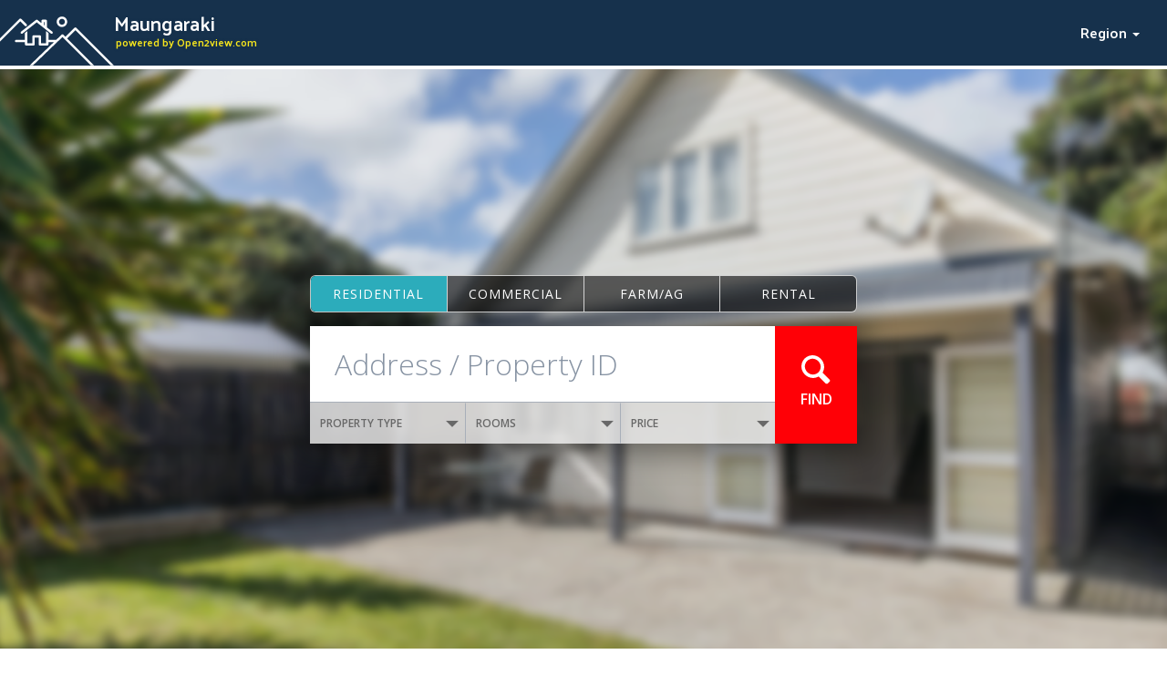

--- FILE ---
content_type: text/html; charset=utf-8
request_url: https://maungarakirealestate.co.nz/
body_size: 11617
content:
<!DOCTYPE html>
<html lang='en'>
  <head>
    <title>Maungaraki</title>

    <meta name="csrf-param" content="authenticity_token" />
<meta name="csrf-token" content="enBGHScel5i6uUgXNJnil9vxzy8EvPqZpzL2GVWGLQ6Xl0oOum_Mor0NO190myVD1vo47sR8b1mDGsz5L_u-GA" />

    <meta name="viewport" content="width=device-width, initial-scale=1">
    <meta name="msapplication-tap-highlight" content="no" />

    <meta name="robots" content="all" />

    <meta name="description" content="Maungaraki - Online property and Real Estate listings" />
    <meta name="keywords" content="Auckland, Papakura &amp; Franklin Districts, Maungaraki, realenz, new zealand, real estate new zealand, real estate, property, properties, housing, beach, bach, harcourts, houses, home, homes for sale, houses for sale, realtor, farms, commercial, rural, residential, businesses, rent, rental, to let, to buy, offices, auction, lifestyle block, for sale, agents, industrial listings, waterfront, premium real estate" />

    <link rel="stylesheet" media="all" href="/assets/public-b7cba62ac895289f71674e345b03873007d8b4ba42171347536c3b0784c595bd.css" data-turbolinks-track="reload" />


    <script
      src="https://code.jquery.com/jquery-3.3.1.min.js"
      integrity="sha256-FgpCb/KJQlLNfOu91ta32o/NMZxltwRo8QtmkMRdAu8="
      crossorigin="anonymous">
    </script>

    <script src="https://code.jquery.com/ui/1.12.1/jquery-ui.min.js"></script>

    <script src="https://cdnjs.cloudflare.com/ajax/libs/bootstrap-select/1.12.4/js/bootstrap-select.min.js"></script>

    <script src="/assets/public-ca291876ed19330a010e6e485a578ea9f47afc8328bb34178a90d56c90a1de35.js" data-turbolinks-track="reload" defer="defer"></script>

    
  </head>

  <body class="websites show">

    <section class='header'>

  <div class='header-strip'>
  <div class="header-top container-fluid">

    <div class='row'>
      <a href='/' class='wrapper'>
        <h1 class='title title-main' title='Maungaraki'>Maungaraki</h1>
        <span class='title title-sub'>powered by Open2view.com</span>
      </a>

      <div class='nav'>

        <!-- <li class='btn-menu'>-</li> -->
        <!--- <li class='button'>In this area</li>-->
        <div class='button'>

          <div class='title'>Region <span class='caret'></span></div>

          <div class='burger icon'></div>

          <div class='menu-list'>
  <ul>
    <li class='burger icon'></li>
    <li>
      <a title="Propertyforsaletepuna" href="//propertyforsaletepuna.co.nz">Propertyforsaletepuna</a>
    </li>
    <li>
      <a title="Whakamaramapropertiesforsale" href="//whakamaramapropertiesforsale.co.nz">Whakamaramapropertiesforsale</a>
    </li>
    <li>
      <a title="Propertiestorentbayofplenty" href="//propertiestorentbayofplenty.co.nz">Propertiestorentbayofplenty</a>
    </li>
    <li>
      <a title="Te Awamutu Real Estate for Sale" href="//teawamuturealestateforsale.co.nz">Te Awamutu Real Estate for Sale</a>
    </li>
    <li>
      <a title="Taurangahousesforsale" href="//taurangahousesforsale.co.nz">Taurangahousesforsale</a>
    </li>
    <li>
      <a title="Mountmaunganuipropertyforsale" href="//mountmaunganuipropertyforsale.co.nz">Mountmaunganuipropertyforsale</a>
    </li>
    <li>
      <a title="Papamoaeast" href="//papamoaeast.co.nz">Papamoaeast</a>
    </li>
    <li>
      <a title="Ferndale" href="//ferndalerealestate.co.nz">Ferndale</a>
    </li>
    <li>
      <a title="Hurdon" href="//hurdonrealestate.co.nz">Hurdon</a>
    </li>
    <li>
      <a title="Westown" href="//westownrealestate.co.nz">Westown</a>
    </li>
    <li>
      <a title="Spotswood" href="//spotswoodrealestate.co.nz">Spotswood</a>
    </li>
    <li>
      <a title="Lynmouth" href="//lynmouthrealestate.co.nz">Lynmouth</a>
    </li>
    <li>
      <a title="Moturoa" href="//moturoarealestate.co.nz">Moturoa</a>
    </li>
    <li>
      <a title="Opunake" href="//opunakerealestate.co.nz">Opunake</a>
    </li>
    <li>
      <a title="Hawera" href="//hawerarealestate.co.nz">Hawera</a>
    </li>
    <li>
      <a title="Stratford" href="//stratfordrealestate.co.nz">Stratford</a>
    </li>
    <li>
      <a title="Ohakune" href="//ohakunerealestate.co.nz">Ohakune</a>
    </li>
    <li>
      <a title="Whanganui" href="//whanganuirealestate.co.nz">Whanganui</a>
    </li>
    <li>
      <a title="Prestons Real Estate" href="//prestonsrealestate.co.nz">Prestons Real Estate</a>
    </li>
    <li>
      <a title="Aranui Real Estate" href="//aranuirealestate.co.nz">Aranui Real Estate</a>
    </li>
    <li>
      <a title="Linwood Real Estate" href="//linwoodrealestate.co.nz">Linwood Real Estate</a>
    </li>
    <li>
      <a title="Marshlands Real Estate" href="//marshlandsrealestate.co.nz">Marshlands Real Estate</a>
    </li>
    <li>
      <a title="Northcote Real Estate" href="//northcoterealestate.co.nz">Northcote Real Estate</a>
    </li>
    <li>
      <a title="Lincoln Real Estate" href="//lincolnrealestate.co.nz">Lincoln Real Estate</a>
    </li>
    <li>
      <a title="Templeton Real Estate" href="//templetonrealestate.co.nz">Templeton Real Estate</a>
    </li>
    <li>
      <a title="West Melton Real Estate" href="//westmeltonrealestate.co.nz">West Melton Real Estate</a>
    </li>
    <li>
      <a title="Prebbleton Real Estate" href="//prebbletonrealestate.co.nz">Prebbleton Real Estate</a>
    </li>
    <li>
      <a title="Tai Tapu Real Estate" href="//taitapurealestate.co.nz">Tai Tapu Real Estate</a>
    </li>
    <li>
      <a title="Aidanfield Real Estate" href="//aidanfieldrealestate.co.nz">Aidanfield Real Estate</a>
    </li>
    <li>
      <a title="Parklands Real Estate" href="//parklandsrealestate.co.nz">Parklands Real Estate</a>
    </li>
    <li>
      <a title="New Brighton Real Estate" href="//newbrightonrealestate.co.nz">New Brighton Real Estate</a>
    </li>
    <li>
      <a title="Lyttelton Real Estate" href="//lytteltonproperty.co.nz">Lyttelton Real Estate</a>
    </li>
    <li>
      <a title="Ferrymead Real Estate" href="//ferrymeadrealestate.co.nz">Ferrymead Real Estate</a>
    </li>
    <li>
      <a title="Burnside Real Estate" href="//burnsiderealestate.co.nz">Burnside Real Estate</a>
    </li>
    <li>
      <a title="Oxford Real Estate" href="//oxfordrealestate.co.nz">Oxford Real Estate</a>
    </li>
    <li>
      <a title="Woodend Real Estate" href="//woodendrealestate.co.nz">Woodend Real Estate</a>
    </li>
    <li>
      <a title="Kaiapoi Real Estate" href="//kaiapoipropertyforsale.co.nz">Kaiapoi Real Estate</a>
    </li>
    <li>
      <a title="Shirley Real Estate" href="//shirleyrealestate.co.nz">Shirley Real Estate</a>
    </li>
    <li>
      <a title="Saint Martins Real Estate" href="//saintmartinsrealestate.co.nz">Saint Martins Real Estate</a>
    </li>
    <li>
      <a title="Saint Albans Real Estate" href="//saintalbansrealestate.co.nz">Saint Albans Real Estate</a>
    </li>
    <li>
      <a title="Redwood Real Estate" href="//redwoodpropertyforsale.co.nz">Redwood Real Estate</a>
    </li>
    <li>
      <a title="Burwood Real Estate" href="//burwoodrealestate.co.nz">Burwood Real Estate</a>
    </li>
    <li>
      <a title="Beckenham Real Estate" href="//beckenhamrealestate.co.nz">Beckenham Real Estate</a>
    </li>
    <li>
      <a title="Hornby Real Estate" href="//hornbyrealestate.co.nz">Hornby Real Estate</a>
    </li>
    <li>
      <a title="Wigram Real Estate" href="//wigrampropertyforsale.co.nz">Wigram Real Estate</a>
    </li>
    <li>
      <a title="Sydenham Real Estate" href="//sydenhamrealestate.co.nz">Sydenham Real Estate</a>
    </li>
    <li>
      <a title="Spreydon Real Estate" href="//spreydonrealestate.co.nz">Spreydon Real Estate</a>
    </li>
    <li>
      <a title="Halswell Real Estate" href="//halswellrealestate.co.nz">Halswell Real Estate</a>
    </li>
    <li>
      <a title="Wharewakarealestate" href="//wharewakarealestate.co.nz">Wharewakarealestate</a>
    </li>
    <li>
      <a title="2milebayrealestate" href="//2milebayrealestate.co.nz">2milebayrealestate</a>
    </li>
    <li>
      <a title="Nukuhaurealestate" href="//nukuhaurealestate.co.nz">Nukuhaurealestate</a>
    </li>
    <li>
      <a title="Rangatiraparkrealestate" href="//rangatiraparkrealestate.co.nz">Rangatiraparkrealestate</a>
    </li>
    <li>
      <a title="Waipahihirealestate" href="//waipahihirealestate.co.nz">Waipahihirealestate</a>
    </li>
    <li>
      <a title="One tree point" href="//onetreepointrealestate.co.nz">One tree point</a>
    </li>
    <li>
      <a title="Tikipunga" href="//tikipungarealestate.co.nz">Tikipunga</a>
    </li>
    <li>
      <a title="Hikurangi" href="//hikurangirealestate.co.nz">Hikurangi</a>
    </li>
    <li>
      <a title="Maungatapere" href="//maungatapererealestate.co.nz">Maungatapere</a>
    </li>
    <li>
      <a title="Tutukaka" href="//tutukakarealestate.co.nz">Tutukaka</a>
    </li>
    <li>
      <a title="Ngunguru" href="//ngungururealestate.co.nz">Ngunguru</a>
    </li>
    <li>
      <a title="Dargaville" href="//dargavillerealestate.co.nz">Dargaville</a>
    </li>
    <li>
      <a title="Kensington" href="//kensingtonrealestate.co.nz">Kensington</a>
    </li>
    <li>
      <a title="Onerahi" href="//onerahirealestate.co.nz">Onerahi</a>
    </li>
    <li>
      <a title="Maunu" href="//maunurealestate.co.nz">Maunu</a>
    </li>
    <li>
      <a title="Central Otago Holiday &amp; Vacation Rentals" href="//centralotagoholidayrentals.co.nz">Central Otago Holiday &amp; Vacation Rentals</a>
    </li>
    <li>
      <a title="Wanaka Holiday &amp; Vacation Rentals" href="//wanakaholidayrentals.co.nz">Wanaka Holiday &amp; Vacation Rentals</a>
    </li>
    <li>
      <a title="Queenstown Holiday &amp; Vacation Rentals" href="//queenstownholidayrentals.co.nz">Queenstown Holiday &amp; Vacation Rentals</a>
    </li>
    <li>
      <a title="Central Otago Luxury Real Estate" href="//centralotagoluxuryrealestate.co.nz">Central Otago Luxury Real Estate</a>
    </li>
    <li>
      <a title="Wanaka Luxury Real Estate" href="//wanakaluxuryrealestate.co.nz">Wanaka Luxury Real Estate</a>
    </li>
    <li>
      <a title="Queenstown Luxury Real Estate" href="//queenstownluxuryrealestate.co.nz">Queenstown Luxury Real Estate</a>
    </li>
    <li>
      <a title="Jacks Point Village Real Estate" href="//jackspointvillagerealestate.co.nz">Jacks Point Village Real Estate</a>
    </li>
    <li>
      <a title="Jacks Point Real Estate For Sale" href="//jackspointrealestateforsale.co.nz">Jacks Point Real Estate For Sale</a>
    </li>
    <li>
      <a title="Cromwell Real Estate" href="//cromwellrealestateforsale.co.nz">Cromwell Real Estate</a>
    </li>
    <li>
      <a title="Arthurs Point Real Estate" href="//arthurspointrealestate.co.nz">Arthurs Point Real Estate</a>
    </li>
    <li>
      <a title="Alexandra Real Estate" href="//alexandrarealestate.co.nz">Alexandra Real Estate</a>
    </li>
    <li>
      <a title="Shotover Country Real Estate" href="//shotovercountryrealestate.co.nz">Shotover Country Real Estate</a>
    </li>
    <li>
      <a title="Lake Hayes Estate Real Estate" href="//lakehayesestaterealestate.co.nz">Lake Hayes Estate Real Estate</a>
    </li>
    <li>
      <a title="Kelvin Heights/Kawarau Falls Real Estate" href="//kelvinheightsrealestate.co.nz">Kelvin Heights/Kawarau Falls Real Estate</a>
    </li>
    <li>
      <a title="Fernhill &amp; Sunshine Bay Real Estate" href="//fernhillrealestate.co.nz">Fernhill &amp; Sunshine Bay Real Estate</a>
    </li>
    <li>
      <a title="Dalefield Real Estate" href="//dalefieldrealestate.co.nz">Dalefield Real Estate</a>
    </li>
    <li>
      <a title="Closeburn Real Estate" href="//closeburnrealestate.co.nz">Closeburn Real Estate</a>
    </li>
    <li>
      <a title="Gibbston Valley Real Estate" href="//gibbstonvalleyrealestate.co.nz">Gibbston Valley Real Estate</a>
    </li>
    <li>
      <a title="Arrowtown Real Estate" href="//arrowtownrealestate.co.nz">Arrowtown Real Estate</a>
    </li>
    <li>
      <a title="Central Otago Real Estate" href="//centralotagorealestate.co.nz">Central Otago Real Estate</a>
    </li>
    <li>
      <a title="Albert Town Real Estate" href="//alberttownrealestate.co.nz">Albert Town Real Estate</a>
    </li>
    <li>
      <a title="Northlake Wanaka Real Estate" href="//northlakerealestate.co.nz">Northlake Wanaka Real Estate</a>
    </li>
    <li>
      <a title="Queenstown Lakes Real Estate" href="//queenstownlakesrealestate.co.nz">Queenstown Lakes Real Estate</a>
    </li>
    <li>
      <a title="South Canterbury Real Estate" href="//southcanterburyrealestate.co.nz">South Canterbury Real Estate</a>
    </li>
    <li>
      <a title="Rolleston Real Estate" href="//rollestonrealestate.co.nz">Rolleston Real Estate</a>
    </li>
    <li>
      <a title="Mount Pleasant Real Estate" href="//mountpleasantrealestate.co.nz">Mount Pleasant Real Estate</a>
    </li>
    <li>
      <a title="Redcliffs Real Estate" href="//redcliffsrealestate.co.nz">Redcliffs Real Estate</a>
    </li>
    <li>
      <a title="Sumner Real Estate" href="//sumnerrealestate.co.nz">Sumner Real Estate</a>
    </li>
    <li>
      <a title="Bishopdale Real Estate" href="//bishopdalerealestate.co.nz">Bishopdale Real Estate</a>
    </li>
    <li>
      <a title="Property for sale in and near Ilam, Christchurch" href="//ilamrealestate.co.nz">Property for sale in and near Ilam, Christchurch</a>
    </li>
    <li>
      <a title="Edgeware Real Estate" href="//edgewarerealestate.co.nz">Edgeware Real Estate</a>
    </li>
    <li>
      <a title="Fendalton Real Estate" href="//fendaltonrealestate.co.nz">Fendalton Real Estate</a>
    </li>
    <li>
      <a title="Riccarton Real Estate" href="//riccartonrealestate.co.nz">Riccarton Real Estate</a>
    </li>
    <li>
      <a title="Far North" href="//farnorthrealestateforsale.co.nz">Far North</a>
    </li>
    <li>
      <a title="Kaipara" href="//kaipararealestate.co.nz">Kaipara</a>
    </li>
    <li>
      <a title="Russell" href="//russellrealestateforsale.co.nz">Russell</a>
    </li>
    <li>
      <a title="Ahipara" href="//ahipararealestate.co.nz">Ahipara</a>
    </li>
    <li>
      <a title="Doubtless bay" href="//doubtlessbayrealestateforsale.co.nz">Doubtless bay</a>
    </li>
    <li>
      <a title="Bay of islands" href="//bayofislandsrealestateforsale.co.nz">Bay of islands</a>
    </li>
    <li>
      <a title="Tomarata" href="//tomaratarealestate.co.nz">Tomarata</a>
    </li>
    <li>
      <a title="Te arai" href="//tearairealestate.co.nz">Te arai</a>
    </li>
    <li>
      <a title="Mangawhai heads" href="//mangawhaiheadsrealestate.co.nz">Mangawhai heads</a>
    </li>
    <li>
      <a title="Mangawhai" href="//mangawhairealestate.co.nz">Mangawhai</a>
    </li>
    <li>
      <a title="Waipu" href="//waipuproperty.co.nz">Waipu</a>
    </li>
    <li>
      <a title="Ruakaka" href="//ruakakarealestate.co.nz">Ruakaka</a>
    </li>
    <li>
      <a title="Whangarei heads" href="//whangareiheadsrealestate.co.nz">Whangarei heads</a>
    </li>
    <li>
      <a title="Whangarei" href="//whangareirealestateforsale.co.nz">Whangarei</a>
    </li>
    <li>
      <a title="Kamo" href="//kamorealestate.co.nz">Kamo</a>
    </li>
    <li>
      <a title="Matapouri" href="//matapourirealestate.co.nz">Matapouri</a>
    </li>
    <li>
      <a title="Opua" href="//opuarealestate.co.nz">Opua</a>
    </li>
    <li>
      <a title="Paihia" href="//paihiarealestate.co.nz">Paihia</a>
    </li>
    <li>
      <a title="Rototunapropertyforsale" href="//rototunapropertyforsale.co.nz">Rototunapropertyforsale</a>
    </li>
    <li>
      <a title="Flagstaffhomesforsale" href="//flagstaffhomesforsale.co.nz">Flagstaffhomesforsale</a>
    </li>
    <li>
      <a title="Tamahererealestateforsale" href="//tamahererealestateforsale.co.nz">Tamahererealestateforsale</a>
    </li>
    <li>
      <a title="Hamiltoneastpropertyforsale" href="//hamiltoneastpropertyforsale.co.nz">Hamiltoneastpropertyforsale</a>
    </li>
    <li>
      <a title="Hamilton City Real Estate" href="//hamiltoncityrealestate.co.nz">Hamilton City Real Estate</a>
    </li>
    <li>
      <a title="Craigsflat" href="//craigsflatrealestate.co.nz">Craigsflat</a>
    </li>
    <li>
      <a title="Ngaio" href="//ngaiorealestate.co.nz">Ngaio</a>
    </li>
    <li>
      <a title="Wellingtonnorthland" href="//wellingtonnorthlandrealestate.co.nz">Wellingtonnorthland</a>
    </li>
    <li>
      <a title="Kaiwharawhaura" href="//kaiwharawhaurarealestate.co.nz">Kaiwharawhaura</a>
    </li>
    <li>
      <a title="Woodridge" href="//woodridgerealestate.co.nz">Woodridge</a>
    </li>
    <li>
      <a title="Masterton" href="//mastertonproperty.co.nz">Masterton</a>
    </li>
    <li>
      <a title="Greytown" href="//greytownproperty.co.nz">Greytown</a>
    </li>
    <li>
      <a title="Featherston" href="//featherstonrealestate.co.nz">Featherston</a>
    </li>
    <li>
      <a title="Akatarawa" href="//akatarawarealestate.co.nz">Akatarawa</a>
    </li>
    <li>
      <a title="Temarua" href="//temaruarealestate.co.nz">Temarua</a>
    </li>
    <li>
      <a title="Birchville" href="//birchvillerealestate.co.nz">Birchville</a>
    </li>
    <li>
      <a title="Mangaroa" href="//mangaroarealestate.co.nz">Mangaroa</a>
    </li>
    <li>
      <a title="Timberlea" href="//timberlearealestate.co.nz">Timberlea</a>
    </li>
    <li>
      <a title="Brownowl" href="//brownowlrealestate.co.nz">Brownowl</a>
    </li>
    <li>
      <a title="Maoribank" href="//maoribankrealestate.co.nz">Maoribank</a>
    </li>
    <li>
      <a title="Totarapark" href="//totaraparkrealestate.co.nz">Totarapark</a>
    </li>
    <li>
      <a title="Cloustonpark" href="//cloustonparkrealestate.co.nz">Cloustonpark</a>
    </li>
    <li>
      <a title="Pegasus Real Estate" href="//pegasusrealestate.co.nz">Pegasus Real Estate</a>
    </li>
    <li>
      <a title="Kingsleyheights" href="//kingsleyheightsrealestate.co.nz">Kingsleyheights</a>
    </li>
    <li>
      <a title="Wallaceville" href="//wallacevillerealestate.co.nz">Wallaceville</a>
    </li>
    <li>
      <a title="Elderslea" href="//elderslearealestate.co.nz">Elderslea</a>
    </li>
    <li>
      <a title="Trentham" href="//trenthamrealestate.co.nz">Trentham</a>
    </li>
    <li>
      <a title="Silverstream" href="//silverstreamrealestate.co.nz">Silverstream</a>
    </li>
    <li>
      <a title="Pinehaven" href="//pinehavenrealestate.co.nz">Pinehaven</a>
    </li>
    <li>
      <a title="Stokesvalley" href="//stokesvalleyrealestate.co.nz">Stokesvalley</a>
    </li>
    <li>
      <a title="Belmont" href="//belmontrealestate.co.nz">Belmont</a>
    </li>
    <li>
      <a title="Avalon" href="//avalonrealestate.co.nz">Avalon</a>
    </li>
    <li>
      <a title="Epuni" href="//epunirealestate.co.nz">Epuni</a>
    </li>
    <li>
      <a title="Boulcott" href="//boulcottrealestate.co.nz">Boulcott</a>
    </li>
    <li>
      <a title="Melling" href="//mellingrealestate.co.nz">Melling</a>
    </li>
    <li>
      <a title="Harbourview" href="//harbourviewrealestate.co.nz">Harbourview</a>
    </li>
    <li>
      <a title="Normandale" href="//normandalerealestate.co.nz">Normandale</a>
    </li>
    <li>
      <a title="Maungaraki" href="//maungarakirealestate.co.nz">Maungaraki</a>
    </li>
    <li>
      <a title="Fairfield" href="//fairfieldrealestate.co.nz">Fairfield</a>
    </li>
    <li>
      <a title="Waterloo" href="//waterloorealestate.co.nz">Waterloo</a>
    </li>
    <li>
      <a title="Waiwhetu" href="//waiwheturealestate.co.nz">Waiwhetu</a>
    </li>
    <li>
      <a title="Moera" href="//moerarealestate.co.nz">Moera</a>
    </li>
    <li>
      <a title="Woburn" href="//woburnrealestate.co.nz">Woburn</a>
    </li>
    <li>
      <a title="Alicetown" href="//alicetownrealestate.co.nz">Alicetown</a>
    </li>
    <li>
      <a title="Korokoro" href="//korokororealestate.co.nz">Korokoro</a>
    </li>
    <li>
      <a title="Ava" href="//avarealestate.co.nz">Ava</a>
    </li>
    <li>
      <a title="Naenae" href="//naenaerealestate.co.nz">Naenae</a>
    </li>
    <li>
      <a title="Wainuiomata" href="//wainuiomatarealestate.co.nz">Wainuiomata</a>
    </li>
    <li>
      <a title="Islandbay" href="//islandbayrealestateforsale.co.nz">Islandbay</a>
    </li>
    <li>
      <a title="Ronotai" href="//ronotairealestate.co.nz">Ronotai</a>
    </li>
    <li>
      <a title="Lyallbay" href="//lyallbaypropertyforsale.co.nz">Lyallbay</a>
    </li>
    <li>
      <a title="Miramar" href="//miramarrealestateforsale.co.nz">Miramar</a>
    </li>
    <li>
      <a title="Kilbirnie" href="//kilbirnierealestateforsale.co.nz">Kilbirnie</a>
    </li>
    <li>
      <a title="Hataitai" href="//hataitairealestateforsale.co.nz">Hataitai</a>
    </li>
    <li>
      <a title="Newtown" href="//newtownrealestateforsale.co.nz">Newtown</a>
    </li>
    <li>
      <a title="Brooklyn" href="//brooklynrealestateforsale.co.nz">Brooklyn</a>
    </li>
    <li>
      <a title="Kelburn" href="//kelburnrealestateforsale.co.nz">Kelburn</a>
    </li>
    <li>
      <a title="Karori" href="//karorirealestate.co.nz">Karori</a>
    </li>
    <li>
      <a title="Wadestown" href="//wadestownrealestateforsale.co.nz">Wadestown</a>
    </li>
    <li>
      <a title="Khandallah" href="//khandallahrealestate.co.nz">Khandallah</a>
    </li>
    <li>
      <a title="Ashhurst" href="//ashhurstproperty.co.nz">Ashhurst</a>
    </li>
    <li>
      <a title="Bunnythorpe" href="//bunnythorperealestate.co.nz">Bunnythorpe</a>
    </li>
    <li>
      <a title="Palmerstonnorth" href="//palmerstonnorthrealestate.co.nz">Palmerstonnorth</a>
    </li>
    <li>
      <a title="Foxton" href="//foxtonrealestate.co.nz">Foxton</a>
    </li>
    <li>
      <a title="Otakibeach" href="//otakibeachrealestate.co.nz">Otakibeach</a>
    </li>
    <li>
      <a title="Otaki" href="//otakirealestate.co.nz">Otaki</a>
    </li>
    <li>
      <a title="Tehoro" href="//tehororealestate.co.nz">Tehoro</a>
    </li>
    <li>
      <a title="Tehorobeach" href="//tehorobeachrealestate.co.nz">Tehorobeach</a>
    </li>
    <li>
      <a title="Pekapeka" href="//pekapekaproperty.co.nz">Pekapeka</a>
    </li>
    <li>
      <a title="Waikanaebeach" href="//waikanaebeachproperty.co.nz">Waikanaebeach</a>
    </li>
    <li>
      <a title="Waikanae" href="//waikanaerealestate.co.nz">Waikanae</a>
    </li>
    <li>
      <a title="Otaihanga" href="//otaihangaproperty.co.nz">Otaihanga</a>
    </li>
    <li>
      <a title="Paraparaumubeach" href="//paraparaumubeachproperty.co.nz">Paraparaumubeach</a>
    </li>
    <li>
      <a title="Raumatibeach" href="//raumatibeachproperty.co.nz">Raumatibeach</a>
    </li>
    <li>
      <a title="Paraparaumu" href="//paraparaumuproperty.co.nz">Paraparaumu</a>
    </li>
    <li>
      <a title="Pukeruabay" href="//pukeruabayproperty.co.nz">Pukeruabay</a>
    </li>
    <li>
      <a title="Paekakariki" href="//paekakarikiproperty.co.nz">Paekakariki</a>
    </li>
    <li>
      <a title="Plimmerton" href="//plimmertonpropertyforsale.co.nz">Plimmerton</a>
    </li>
    <li>
      <a title="Camborne" href="//camborneproperty.co.nz">Camborne</a>
    </li>
    <li>
      <a title="Pauatahanui" href="//pauatahanuiproperty.co.nz">Pauatahanui</a>
    </li>
    <li>
      <a title="Titahibay" href="//titahibaypropertyforsale.co.nz">Titahibay</a>
    </li>
    <li>
      <a title="Whitby" href="//whitbypropertyforsale.co.nz">Whitby</a>
    </li>
    <li>
      <a title="Papakowhai" href="//papakowhaiproperty.co.nz">Papakowhai</a>
    </li>
    <li>
      <a title="Ascotpark" href="//ascotparkproperty.co.nz">Ascotpark</a>
    </li>
    <li>
      <a title="Waitangirua" href="//waitangiruaproperty.co.nz">Waitangirua</a>
    </li>
    <li>
      <a title="Cannonscreek" href="//cannonscreekproperty.co.nz">Cannonscreek</a>
    </li>
    <li>
      <a title="Ranui" href="//ranuiproperty.co.nz">Ranui</a>
    </li>
    <li>
      <a title="Takapuwahia" href="//takapuwahiaproperty.co.nz">Takapuwahia</a>
    </li>
    <li>
      <a title="Elsdon" href="//elsdonproperty.co.nz">Elsdon</a>
    </li>
    <li>
      <a title="Kenepuru" href="//kenepuruproperty.co.nz">Kenepuru</a>
    </li>
    <li>
      <a title="Linden" href="//lindenproperty.co.nz">Linden</a>
    </li>
    <li>
      <a title="Tawa" href="//tawarealestate.co.nz">Tawa</a>
    </li>
    <li>
      <a title="Redwood" href="//redwoodrealestate.co.nz">Redwood</a>
    </li>
    <li>
      <a title="Takapuvalley" href="//takapuvalleyproperty.co.nz">Takapuvalley</a>
    </li>
    <li>
      <a title="Grenadanorth" href="//grenadanorthproperty.co.nz">Grenadanorth</a>
    </li>
    <li>
      <a title="Ohariu" href="//ohariuproperty.co.nz">Ohariu</a>
    </li>
    <li>
      <a title="Churtonpark" href="//churtonparkrealestate.co.nz">Churtonpark</a>
    </li>
    <li>
      <a title="Grenadavillage" href="//grenadavillageproperty.co.nz">Grenadavillage</a>
    </li>
    <li>
      <a title="Paparangi" href="//paparangipropertyforsale.co.nz">Paparangi</a>
    </li>
    <li>
      <a title="Newlands" href="//newlandsrealestate.co.nz">Newlands</a>
    </li>
    <li>
      <a title="Broadmeadows" href="//broadmeadowsproperty.co.nz">Broadmeadows</a>
    </li>
    <li>
      <a title="Johnsonville" href="//johnsonvillepropertyforsale.co.nz">Johnsonville</a>
    </li>
    <li>
      <a title="Upperhutt" href="//upperhuttproperty.co.nz">Upperhutt</a>
    </li>
    <li>
      <a title="Pukehinapropertyforsale" href="//pukehinapropertyforsale.co.nz">Pukehinapropertyforsale</a>
    </li>
    <li>
      <a title="Petone property for sale" href="//petonepropertyforsale.co.nz">Petone property for sale</a>
    </li>
    <li>
      <a title="Pukehinahomesforsale" href="//pukehinahomesforsale.co.nz">Pukehinahomesforsale</a>
    </li>
    <li>
      <a title="Taumarunuirealestate" href="//taumarunuirealestate.co.nz">Taumarunuirealestate</a>
    </li>
    <li>
      <a title="Ngongotaharealestate" href="//ngongotaharealestate.co.nz">Ngongotaharealestate</a>
    </li>
    <li>
      <a title="Real Estate Rotorua East-Side" href="//rotoruaeast.co.nz">Real Estate Rotorua East-Side</a>
    </li>
    <li>
      <a title="Otago University Flats for sale" href="//otagouniflates.co.nz">Otago University Flats for sale</a>
    </li>
    <li>
      <a title="Lynmoreschoolzone" href="//lynmoreschoolzone.co.nz">Lynmoreschoolzone</a>
    </li>
    <li>
      <a title="Westernbaylaketaupo" href="//westernbaylaketaupo.co.nz">Westernbaylaketaupo</a>
    </li>
    <li>
      <a title="Kinlochproperty" href="//kinlochproperty.co.nz">Kinlochproperty</a>
    </li>
    <li>
      <a title="Turangiproperty" href="//turangiproperty.co.nz">Turangiproperty</a>
    </li>
    <li>
      <a title="Rangiora Property for Sale" href="//propertyforsaleinrangiora.co.nz">Rangiora Property for Sale</a>
    </li>
    <li>
      <a title="Rodneylifestyleproperty" href="//rodneylifestyleproperty.co.nz">Rodneylifestyleproperty</a>
    </li>
    <li>
      <a title="Northshorelifestyleproperty" href="//northshorelifestyleproperty.co.nz">Northshorelifestyleproperty</a>
    </li>
    <li>
      <a title="Westaucklandpropertyforsale" href="//westaucklandpropertyforsale.co.nz">Westaucklandpropertyforsale</a>
    </li>
    <li>
      <a title="Lakeokarekaproperty" href="//lakeokarekaproperty.co.nz">Lakeokarekaproperty</a>
    </li>
    <li>
      <a title="Waihibeachrealestate" href="//waihibeachrealestate.co.nz">Waihibeachrealestate</a>
    </li>
    <li>
      <a title="Ruralrealestateforsalebayofplenty" href="//ruralrealestateforsalebayofplenty.co.nz">Ruralrealestateforsalebayofplenty</a>
    </li>
    <li>
      <a title="Coastalrealestateforsale" href="//coastalrealestateforsale.co.nz">Coastalrealestateforsale</a>
    </li>
    <li>
      <a title="Matamatarealestateforsale" href="//matamatarealestateforsale.co.nz">Matamatarealestateforsale</a>
    </li>
    <li>
      <a title="Teawamuturealestate" href="//teawamuturealestate.co.nz">Teawamuturealestate</a>
    </li>
    <li>
      <a title="Realestateforsalebayofplenty" href="//realestateforsalebayofplenty.co.nz">Realestateforsalebayofplenty</a>
    </li>
    <li>
      <a title="Papamoapropertyforsale" href="//papamoapropertyforsale.co.nz">Papamoapropertyforsale</a>
    </li>
    <li>
      <a title="Aucklandcitypropertyforsale" href="//aucklandcitypropertyforsale.co.nz">Aucklandcitypropertyforsale</a>
    </li>
    <li>
      <a title="Milfordrealestate" href="//milfordrealestate.co.nz">Milfordrealestate</a>
    </li>
    <li>
      <a title="Northshoreinnerharbourhomes" href="//northshoreinnerharbourhomes.co.nz">Northshoreinnerharbourhomes</a>
    </li>
    <li>
      <a title="Takapunahomesforsale" href="//takapunahomesforsale.co.nz">Takapunahomesforsale</a>
    </li>
    <li>
      <a title="Matakanadistricthomesforsale" href="//matakanadistricthomesforsale.co.nz">Matakanadistricthomesforsale</a>
    </li>
    <li>
      <a title="Devonporthomesforsale" href="//devonporthomesforsale.co.nz">Devonporthomesforsale</a>
    </li>
    <li>
      <a title="Rodneyrealestateforsale" href="//rodneyrealestateforsale.co.nz">Rodneyrealestateforsale</a>
    </li>
    <li>
      <a title="Hibiscuscoastalproperty" href="//hibiscuscoastalproperty.co.nz">Hibiscuscoastalproperty</a>
    </li>
    <li>
      <a title="Coatesvillehomesforsale" href="//coatesvillehomesforsale.co.nz">Coatesvillehomesforsale</a>
    </li>
    <li>
      <a title="Centralnorthshoreproperty" href="//centralnorthshoreproperty.co.nz">Centralnorthshoreproperty</a>
    </li>
    <li>
      <a title="Albanyhomesforsale" href="//albanyhomesforsale.co.nz">Albanyhomesforsale</a>
    </li>
    <li>
      <a title="Eastcoastbayshomes" href="//eastcoastbayshomes.co.nz">Eastcoastbayshomes</a>
    </li>
    <li>
      <a title="Coastal Properties for Sale in Dunedin" href="//coastalpropertiesforsaledunedin.co.nz">Coastal Properties for Sale in Dunedin</a>
    </li>
    <li>
      <a title="Properties for Sale on the Otago Peninsula" href="//otagopeninsulapropertiesforsale.co.nz">Properties for Sale on the Otago Peninsula</a>
    </li>
    <li>
      <a title="Dunedin Beach Homes for Sale" href="//dunedinbeachhomesforsale.co.nz">Dunedin Beach Homes for Sale</a>
    </li>
    <li>
      <a title="Maori Hill Property for Sale" href="//maorihillpropertyforsale.co.nz">Maori Hill Property for Sale</a>
    </li>
    <li>
      <a title="Southland Property for Sale" href="//southlandpropertyforsale.co.nz">Southland Property for Sale</a>
    </li>
    <li>
      <a title="Otago Properties For Sale" href="//otagopropertiesforsale.co.nz">Otago Properties For Sale</a>
    </li>
    <li>
      <a title="Cashmere Real Estate" href="//cashmererealestate.co.nz">Cashmere Real Estate</a>
    </li>
    <li>
      <a title="Avonhead Real Estate" href="//avonheadrealestate.co.nz">Avonhead Real Estate</a>
    </li>
    <li>
      <a title="Merivale Real Estate" href="//merivaleproperty.co.nz">Merivale Real Estate</a>
    </li>
    <li>
      <a title="Papanui Real Estate" href="//papanuirealestate.co.nz">Papanui Real Estate</a>
    </li>
    <li>
      <a title="Lakerotoitiproperty" href="//lakerotoitiproperty.co.nz">Lakerotoitiproperty</a>
    </li>
    <li>
      <a title="Dunedin Properties for Sale " href="//dunedinpropertyforsale.co.nz">Dunedin Properties for Sale </a>
    </li>
    <li>
      <a title="Rotorua Lakes Property" href="//rotorualakesproperty.co.nz">Rotorua Lakes Property</a>
    </li>
    <li>
      <a title="Properties across Papamoa East for sale" href="//papamoaeastpropertyforsale.co.nz">Properties across Papamoa East for sale</a>
    </li>
    <li>
      <a title="Taurangahomesforsale" href="//taurangahomesforsale.co.nz">Taurangahomesforsale</a>
    </li>
    <li>
      <a title="Invercargill Real Estate for Sale" href="//invercargillrealestateforsale.co.nz">Invercargill Real Estate for Sale</a>
    </li>
    <li>
      <a title="Otago Real Estate for Sale" href="//otagorealestateforsale.co.nz">Otago Real Estate for Sale</a>
    </li>
    <li>
      <a title="Tepukeproperty" href="//tepukeproperty.co.nz">Tepukeproperty</a>
    </li>
    <li>
      <a title="Ohoperealestate" href="//ohoperealestate.co.nz">Ohoperealestate</a>
    </li>
    <li>
      <a title="Opotikirealestate" href="//opotikirealestate.co.nz">Opotikirealestate</a>
    </li>
    <li>
      <a title="Tepukepropertyforsale" href="//tepukepropertyforsale.co.nz">Tepukepropertyforsale</a>
    </li>
    <li>
      <a title="Papamoarealestate" href="//papamoarealestate.co.nz">Papamoarealestate</a>
    </li>
    <li>
      <a title="Omokoroapropertyforsale" href="//omokoroapropertyforsale.co.nz">Omokoroapropertyforsale</a>
    </li>
    <li>
      <a title="Waihipropertyforsale" href="//waihipropertyforsale.co.nz">Waihipropertyforsale</a>
    </li>
    <li>
      <a title="Katikatirealestateforsale" href="//katikatirealestateforsale.co.nz">Katikatirealestateforsale</a>
    </li>
    <li>
      <a title="Dunedin Real Estate for Sale" href="//dunedinrealestateforsale.co.nz">Dunedin Real Estate for Sale</a>
    </li>
    <li>
      <a title="Real Estate For Sale in Christchurch" href="//realestateinchristchurch.co.nz">Real Estate For Sale in Christchurch</a>
    </li>
    <li>
      <a title="Properties For Sale in North Canterbury" href="//northcanterburyrealestate.co.nz">Properties For Sale in North Canterbury</a>
    </li>
    <li>
      <a title="North Canterbury Real Estate for Sale" href="//rangiorapropertyforsale.co.nz">North Canterbury Real Estate for Sale</a>
    </li>
    <li>
      <a title="Kerikerirealestate" href="//kerikerirealestate.co.nz">Kerikerirealestate</a>
    </li>
    <li>
      <a title="Cambridgepropertyforsale" href="//cambridgepropertyforsale.co.nz">Cambridgepropertyforsale</a>
    </li>
    <li>
      <a title="Waikato properties For Sale" href="//waikatopropertyforsale.co.nz">Waikato properties For Sale</a>
    </li>
    <li>
      <a title="Hamilton Properties For Sale" href="//hamiltonpropertyforsale.co.nz">Hamilton Properties For Sale</a>
    </li>
    <li>
      <a title="Realestateforsaletauranga" href="//realestateforsaletauranga.co.nz">Realestateforsaletauranga</a>
    </li>
    <li>
      <a title="Homesforsaletauranga" href="//homesforsaletauranga.co.nz">Homesforsaletauranga</a>
    </li>
    <li>
      <a title="Bayofplentypropertyforsale" href="//bayofplentypropertyforsale.co.nz">Bayofplentypropertyforsale</a>
    </li>
    <li>
      <a title="Realestatethelakes" href="//realestatethelakes.co.nz">Realestatethelakes</a>
    </li>
    <li>
      <a title="Realestatepapamoa" href="//realestatepapamoa.co.nz">Realestatepapamoa</a>
    </li>
    <li>
      <a title="Real Estate for sale in Browns Bay" href="//brownsbayrealestateforsale.co.nz">Real Estate for sale in Browns Bay</a>
    </li>
    <li>
      <a title="Wellington Videos" href="//wellingtonrealestatevideos.co.nz">Wellington Videos</a>
    </li>
    <li>
      <a title="Lake Tarawera Property" href="//laketaraweraproperty.co.nz">Lake Tarawera Property</a>
    </li>
    <li>
      <a title="Mount Maunganui Property for sale" href="//mountmaunganuiproperty.co.nz">Mount Maunganui Property for sale</a>
    </li>
    <li>
      <a title="Lower Hutt Properties" href="//lowerhuttproperties.co.nz">Lower Hutt Properties</a>
    </li>
    <li>
      <a title="Porirua Property" href="//poriruaproperty.co.nz">Porirua Property</a>
    </li>
    <li>
      <a title="Waikato Real Estate" href="//waikatorealestate.co.nz">Waikato Real Estate</a>
    </li>
    <li>
      <a title="Taranaki Property" href="//taranakiproperty.co.nz">Taranaki Property</a>
    </li>
    <li>
      <a title="Christchurch Property" href="//christchurchproperty.co.nz">Christchurch Property</a>
    </li>
    <li>
      <a title="Rotorua Real Estate" href="//rotoruarealestate.co.nz">Rotorua Real Estate</a>
    </li>
    <li>
      <a title="Auckland Property" href="//aucklandpropertyforsale.co.nz">Auckland Property</a>
    </li>
    <li>
      <a title="Wellington Property For Sale" href="//wellingtonpropertyforsale.co.nz">Wellington Property For Sale</a>
    </li>
    <li>
      <a title="Dunedin Property" href="//dunedinproperty.co.nz">Dunedin Property</a>
    </li>
    <li>
      <a title="Napier Real Estate" href="//napierrealestate.co.nz">Napier Real Estate</a>
    </li>
    <li>
      <a title="Mount Maunganui Real Estate" href="//mountmaunganuirealestate.co.nz">Mount Maunganui Real Estate</a>
    </li>
    <li>
      <a title="Taranaki Real Estate" href="//taranakirealestate.co.nz">Taranaki Real Estate</a>
    </li>
    <li>
      <a title="Nelson Real Estate" href="//nelsonrealestateforsale.co.nz">Nelson Real Estate</a>
    </li>
    <li>
      <a title="New Plymouth Property" href="//newplymouthproperty.co.nz">New Plymouth Property</a>
    </li>
    <li>
      <a title="New Zealand Real Estate For Sale" href="//newzealandrealestateforsale.co.nz">New Zealand Real Estate For Sale</a>
    </li>
    <li>
      <a title="Waikato Property" href="//waikatoproperty.co.nz">Waikato Property</a>
    </li>
    <li>
      <a title="Hamilton Property" href="//hamiltonproperty.co.nz">Hamilton Property</a>
    </li>
    <li>
      <a title="North Shore Property" href="//northshoreproperty.co.nz">North Shore Property</a>
    </li>
    <li>
      <a title="Invercargill Real Estate" href="//invercargillrealestate.co.nz">Invercargill Real Estate</a>
    </li>
    <li>
      <a title="Queenstown Real Estate" href="//queenstownrealestateforsale.co.nz">Queenstown Real Estate</a>
    </li>
    <li>
      <a title="Bay of Plenty Property for sale" href="//bayofplentyproperty.co.nz">Bay of Plenty Property for sale</a>
    </li>
    <li>
      <a title="Auckland Real Estate" href="//aucklandrealestateforsale.co.nz">Auckland Real Estate</a>
    </li>
    <li>
      <a title="Blenheim Real Estate" href="//blenheimrealestate.co.nz">Blenheim Real Estate</a>
    </li>
    <li>
      <a title="Coromandel Real Estate" href="//coromandelrealestate.co.nz">Coromandel Real Estate</a>
    </li>
    <li>
      <a title="Gisborne Real Estate" href="//gisbornerealestateforsale.co.nz">Gisborne Real Estate</a>
    </li>
    <li>
      <a title="Hastings Real Estate" href="//hastingsrealestate.co.nz">Hastings Real Estate</a>
    </li>
    <li>
      <a title="Hawkes Bay Real Estate" href="//hawkesbayrealestate.co.nz">Hawkes Bay Real Estate</a>
    </li>
    <li>
      <a title="Kaitaia Real Estate" href="//kaitaiarealestate.co.nz">Kaitaia Real Estate</a>
    </li>
    <li>
      <a title="Palmerston North Property" href="//palmerstonnorthproperty.co.nz">Palmerston North Property</a>
    </li>
    <li>
      <a title="Taupo Property" href="//taupoproperty.co.nz">Taupo Property</a>
    </li>
    <li>
      <a title="Wanaka Real Estate" href="//wanakarealestateforsale.co.nz">Wanaka Real Estate</a>
    </li>
    <li>
      <a title="Wanganui Real Estate" href="//wanganuirealestate.co.nz">Wanganui Real Estate</a>
    </li>
    <li>
      <a title="Wellington Real Estate" href="//wellingtonrealestateforsale.co.nz">Wellington Real Estate</a>
    </li>
    <li>
      <a title="Westcoast Real Estate" href="//westcoastrealestate.co.nz">Westcoast Real Estate</a>
    </li>
    <li>
      <a title="Whakatane Real Estate" href="//whakatanerealestate.co.nz">Whakatane Real Estate</a>
    </li>
    <li>
      <a title="Northland Real Estate For Sale" href="//northlandrealestateforsale.co.nz">Northland Real Estate For Sale</a>
    </li>
    <li>
      <a title="Thames Real Estate" href="//thamesrealestate.co.nz">Thames Real Estate</a>
    </li>
    <li>
      <a title="Tauranga Property For Sale" href="//taurangapropertyforsale.co.nz">Tauranga Property For Sale</a>
    </li>
  </ul>
</div>

          <div class='background'></div>
        </div>

        <!---<li class='button'>Selling <span class='caret'></span></li>-->
      </div>
    </div>

    <div class='header-icon'></div>
  </div>
</div>
  
  <div class="container-fluid flash-messages">
    <div class="flash-messages"></div>
  </div>

  <div class='container-fluid large-image-container'>
    <div class="large-image-header blurred no-title">
  <div class='large-image'>
    
    

    <div class='centered-content'>
      <div class='content'>
    
      

  <div class='box-search box-center'>

    
    
    <form action="/searches" accept-charset="UTF-8" method="post"><input type="hidden" name="authenticity_token" value="rcvFhJTQt273-EKHZx50iKBYsu_hT_LUtSHr3Z39VLfq3WaZsxjRFMyhsQAQjOXAgcMk_-Kx9TXbYmOWIUjFHg" autocomplete="off" />

      <div class='search'>
      
        <div class="btn-group">
          <div class="btn btn-default"><input id="category-res" type="radio" value="RES" checked="checked" name="search[category]" /><label for="category-res">Residential</label><div class="arrow"></div></div>
          <div class="btn btn-default"><input id="category-com" type="radio" value="COM" name="search[category]" /><label for="category-com">Commercial</label><div class="arrow"></div></div>
          <div class="btn btn-default"><input id="category-arg" type="radio" value="ARG" name="search[category]" /><label for="category-arg">Farm/ag</label><div class="arrow"></div></div>
          <div class="btn btn-default"><input id="category-ren" type="radio" value="REN" name="search[category]" /><label for="category-ren">Rental</label><div class="arrow"></div></div>
        </div>

        <div class='form-fields'>
          <!-- Left Fields -->
          <div class='left-fields'>
          
            <input placeholder="Address / Property ID" type="text" name="search[quickterm]" id="search_quickterm" />
            
            <div class='options'>
              <!-- PROPERTY TYPE -->
              <button id='property-type' type="button" class="btn btn-default" data-target='opts-property-types'>
                PROPERTY TYPE<span id='property-type-count-text'></span><span class="caret"></span>
              </button>
              
              <!-- ROOMS -->
              <button id='property-rooms' type="button" class="btn btn-default" data-target='opts-property-rooms'>
                <span id='property-rooms-text' data-default='ROOMS'>...</span><span class="caret"></span>
              </button>
              
              <!-- PRICE -->
              <button id='property-price' type="button" class="btn btn-default" data-target='opts-property-price'>
                <span id='property-price-text' data-default='ANY PRICE'>PRICE</span><span class="caret"></span>
              </button>
            </div>
          </div>
          
          <!-- Right Button -->
          <div class='right-button'>
            <input type="submit" name="commit" value="" data-disable-with="" />
            <div>FIND</div>
          </div>
        </div>
        
        <div id='options-more'>
          <div id='opts-property-types' class='options'>
              <div class="checkbox opt-show category-res"><input id="property-type-house" type="checkbox" value="4" name="search[property_type_ids][]" /><label for="property-type-house">House</label></div>
              <div class="checkbox opt-show category-res"><input id="property-type-town-house" type="checkbox" value="5" name="search[property_type_ids][]" /><label for="property-type-town-house">Town House</label></div>
              <div class="checkbox opt-show category-res"><input id="property-type-apartment" type="checkbox" value="6" name="search[property_type_ids][]" /><label for="property-type-apartment">Apartment</label></div>
              <div class="checkbox opt-show category-res"><input id="property-type-unit" type="checkbox" value="7" name="search[property_type_ids][]" /><label for="property-type-unit">Unit</label></div>
              <div class="checkbox opt-show category-res"><input id="property-type-section" type="checkbox" value="8" name="search[property_type_ids][]" /><label for="property-type-section">Section</label></div>
              <div class="checkbox opt-show category-res"><input id="property-type-subdivision" type="checkbox" value="9" name="search[property_type_ids][]" /><label for="property-type-subdivision">Subdivision</label></div>
              <div class="checkbox opt-show category-res"><input id="property-type-lifestyle-property" type="checkbox" value="10" name="search[property_type_ids][]" /><label for="property-type-lifestyle-property">Lifestyle Property</label></div>
              <div class="checkbox opt-show category-com"><input id="property-type-retail" type="checkbox" value="11" name="search[property_type_ids][]" /><label for="property-type-retail">Retail</label></div>
              <div class="checkbox opt-show category-com"><input id="property-type-office" type="checkbox" value="12" name="search[property_type_ids][]" /><label for="property-type-office">Office</label></div>
              <div class="checkbox opt-show category-com"><input id="property-type-hospitality" type="checkbox" value="13" name="search[property_type_ids][]" /><label for="property-type-hospitality">Hospitality</label></div>
              <div class="checkbox opt-show category-com"><input id="property-type-industrial" type="checkbox" value="14" name="search[property_type_ids][]" /><label for="property-type-industrial">Industrial</label></div>
              <div class="checkbox opt-show category-com"><input id="property-type-accommodation" type="checkbox" value="15" name="search[property_type_ids][]" /><label for="property-type-accommodation">Accommodation</label></div>
              <div class="checkbox opt-show category-com"><input id="property-type-tourism" type="checkbox" value="16" name="search[property_type_ids][]" /><label for="property-type-tourism">Tourism</label></div>
              <div class="checkbox opt-show category-com"><input id="property-type-business-for-sale" type="checkbox" value="17" name="search[property_type_ids][]" /><label for="property-type-business-for-sale">Business for sale</label></div>
              <div class="checkbox opt-show category-com"><input id="property-type-commercial-land" type="checkbox" value="18" name="search[property_type_ids][]" /><label for="property-type-commercial-land">Commercial Land</label></div>
              <div class="checkbox opt-show category-frm"><input id="property-type-forestry" type="checkbox" value="20" name="search[property_type_ids][]" /><label for="property-type-forestry">Forestry</label></div>
              <div class="checkbox opt-show category-frm"><input id="property-type-grazing" type="checkbox" value="21" name="search[property_type_ids][]" /><label for="property-type-grazing">Grazing</label></div>
              <div class="checkbox opt-show category-frm"><input id="property-type-orchard" type="checkbox" value="22" name="search[property_type_ids][]" /><label for="property-type-orchard">Orchard</label></div>
              <div class="checkbox opt-show category-frm"><input id="property-type-vineyard" type="checkbox" value="23" name="search[property_type_ids][]" /><label for="property-type-vineyard">Vineyard</label></div>
              <div class="checkbox opt-show category-frm"><input id="property-type-crop" type="checkbox" value="25" name="search[property_type_ids][]" /><label for="property-type-crop">Crop</label></div>
              <div class="checkbox opt-show category-frm"><input id="property-type-aquaculture" type="checkbox" value="26" name="search[property_type_ids][]" /><label for="property-type-aquaculture">Aquaculture</label></div>
              <div class="checkbox opt-show category-frm"><input id="property-type-farm" type="checkbox" value="27" name="search[property_type_ids][]" /><label for="property-type-farm">Farm</label></div>
              <div class="checkbox opt-show category-res"><input id="property-type-investment" type="checkbox" value="28" name="search[property_type_ids][]" /><label for="property-type-investment">Investment</label></div>
              <div class="checkbox opt-show category-frm"><input id="property-type-nurseries" type="checkbox" value="29" name="search[property_type_ids][]" /><label for="property-type-nurseries">Nurseries</label></div>
              <div class="checkbox opt-show category-res"><input id="property-type-holiday-home" type="checkbox" value="30" name="search[property_type_ids][]" /><label for="property-type-holiday-home">Holiday Home</label></div>
              <div class="checkbox opt-show category-com"><input id="property-type-investment" type="checkbox" value="31" name="search[property_type_ids][]" /><label for="property-type-investment">Investment</label></div>
              <div class="checkbox opt-show category-res"><input id="property-type-flat" type="checkbox" value="32" name="search[property_type_ids][]" /><label for="property-type-flat">Flat</label></div>
              <div class="checkbox opt-show category-frm"><input id="property-type-specialised" type="checkbox" value="33" name="search[property_type_ids][]" /><label for="property-type-specialised">Specialised</label></div>
              <div class="checkbox opt-show category-com"><input id="property-type-warehouse" type="checkbox" value="34" name="search[property_type_ids][]" /><label for="property-type-warehouse">Warehouse</label></div>
              <div class="checkbox opt-show category-frm"><input id="property-type-vacant-land" type="checkbox" value="36" name="search[property_type_ids][]" /><label for="property-type-vacant-land">Vacant Land</label></div>
              <div class="checkbox opt-show category-frm"><input id="property-type-rural-house" type="checkbox" value="37" name="search[property_type_ids][]" /><label for="property-type-rural-house">Rural House</label></div>
              <div class="checkbox opt-show category-frm"><input id="property-type-horticulture" type="checkbox" value="38" name="search[property_type_ids][]" /><label for="property-type-horticulture">Horticulture</label></div>
              <div class="checkbox opt-show category-res"><input id="property-type-villa" type="checkbox" value="40" name="search[property_type_ids][]" /><label for="property-type-villa">Villa</label></div>
              <div class="checkbox opt-show category-res"><input id="property-type-studio" type="checkbox" value="41" name="search[property_type_ids][]" /><label for="property-type-studio">Studio</label></div>
              <div class="checkbox opt-show category-res"><input id="property-type-terrace-house" type="checkbox" value="42" name="search[property_type_ids][]" /><label for="property-type-terrace-house">Terrace House</label></div>
              <div class="checkbox opt-show category-res"><input id="property-type-home---income" type="checkbox" value="43" name="search[property_type_ids][]" /><label for="property-type-home---income">Home &amp; Income</label></div>
              <div class="checkbox opt-show category-res"><input id="property-type-retirement-accommodation" type="checkbox" value="44" name="search[property_type_ids][]" /><label for="property-type-retirement-accommodation">Retirement Accommodation</label></div>
              <div class="checkbox opt-show category-frm"><input id="property-type-dairy" type="checkbox" value="45" name="search[property_type_ids][]" /><label for="property-type-dairy">Dairy</label></div>
              <div class="checkbox opt-show category-res"><input id="property-type-house-and-land-package" type="checkbox" value="48" name="search[property_type_ids][]" /><label for="property-type-house-and-land-package">House and Land package</label></div>
              <div class="checkbox opt-show category-com"><input id="property-type-other" type="checkbox" value="49" name="search[property_type_ids][]" /><label for="property-type-other">Other</label></div>
            <!--
            <div class='more icon'>SHOW MORE</div>
            -->
          </div>
          
          <div id='opts-property-rooms' class='options'>
            <div class='room-row'>
              <div class='beds icon'></div>
              <div class='baths icon'></div>
            </div>
            
            <div class='room-row'>
              <div class="ui-number-input"><div class="title">MIN BEDS</div><div class="ui"><div class="down">−</div><input placeholder="Any" data-name="min-bed" type="text" name="search[bedrooms_from]" id="search_bedrooms_from" /><div class="up">+</div></div></div>
              <div class="ui-number-input"><div class="title">MIN BATHS</div><div class="ui"><div class="down">−</div><input placeholder="Any" data-name="min-bath" type="text" name="search[bathrooms_from]" id="search_bathrooms_from" /><div class="up">+</div></div></div>
              
            </div>
            
            <div class='room-row'>
              <div class="ui-number-input"><div class="title">MAX BEDS</div><div class="ui"><div class="down">−</div><input placeholder="Any" data-name="max-bed" type="text" name="search[bedrooms_to]" id="search_bedrooms_to" /><div class="up">+</div></div></div>
              <div class="ui-number-input"><div class="title">MAX BATHS</div><div class="ui"><div class="down">−</div><input placeholder="Any" data-name="max-bath" type="text" name="search[bathrooms_to]" id="search_bathrooms_to" /><div class="up">+</div></div></div>
              
            </div>
          </div>
          
          <div id='opts-property-price' class='options'>
            <div class='price-range'>
  <div class='title'>
    <div class='price-from'>PRICE FROM</div><div class='price-to'>PRICE TO</div>
  </div>
  
  <div class='slider'>
    <div class="search-slider-price-range"></div>
  </div>
  
  <div class='prices'>
  
    <div class='price-from'>
      <div class='display'>MIN</div>
      <input class="search-price-from" autocomplete="off" type="hidden" name="search[price_from]" id="search_price_from" />
    </div>
    
    <div class='price-to'>
      <div class='display'>MAX</div>
      <input class="search-price-to" autocomplete="off" type="hidden" name="search[price_to]" id="search_price_to" />
    </div>
  </div>
</div>

          </div>
        </div>
      </div>
</form>  </div>

</div>
    </div>

    <div class="image-wrapper">
      <div class='image' style='background-image: url(https://www.nz.open2view.com/assets/property/1600/c/1/c16af3e3e2c33403adbc84970fe5a17ccbd5d4bf.jpeg?nobranding);'></div>
    </div>
  </div>
</div>
<div class='large-image-filler'></div>  </div>
</section>




<section class='properties swiper'>
  <div class='container-fluid'>
    <div class='row'>
      <div class='title'>Latest Listings</div>
      <!-- Slider main container -->
      <div class="swiper-container swiper-properties">
        
          <!-- Additional required wrapper -->
          <div class="swiper-wrapper">
            <div class="swiper-slide">
              <a class="box-property" href="/properties/601553">

  <div class='image' style='background-image: url("https://nz-assets.open2view.io/property_photo_tour/280/601553/e4067bb3e7fb8fedc8dd23cab26d33448fa4d368.jpg")'>

    
    <div class='banner'>
      <div class='title featured'>FEATURE</div>
      <div class='title super-featured'>Super Feature</div>
      
      <div class='details'>
        <div class='title'>POA</div>
        <div class='rooms'>
          
        </div>
      </div>
    </div>
  </div>


  <div class='property-details'>
    <div class='tagline' title='Property #601553'>&quot; Hutt Central - Relax or Retire &quot;</div>
    <div class='address' title='2/5 Birch Street'>2/5 Birch Street</div>
    <div class='description' title='Wellington'>Wellington</div>
  </div>


  <div class='box-hover'>
    <div class='center icon'>MORE INFO</div>
  </div>
</a>
            </div>
            <div class="swiper-slide">
              <a class="box-property" href="/properties/599401">

  <div class='image' style='background-image: url("https://nz-assets.open2view.io/property_photo_tour/280/599401/3e7c35ac298dca06a48ed6c5b24de3dc3f23f5e5.jpg")'>

    
    <div class='banner'>
      <div class='title featured'>FEATURE</div>
      <div class='title super-featured'>Super Feature</div>
      
      <div class='details'>
        <div class='title'>POA</div>
        <div class='rooms'>
          <div class="icon bath">1</div><div class="icon bed">4</div>
        </div>
      </div>
    </div>
  </div>


  <div class='property-details'>
    <div class='tagline' title='Property #599401'>&quot; Petone Family Treasure &quot;</div>
    <div class='address' title='3 High Street'>3 High Street</div>
    <div class='description' title='Wellington'>Wellington</div>
  </div>


  <div class='box-hover'>
    <div class='center icon'>MORE INFO</div>
  </div>
</a>
            </div>
          </div>

          <!-- If we need pagination -->
          <!-- <div class="swiper-pagination"></div> -->
          
          <!-- If we need navigation buttons -->
          <div class='left-button'>
            <div class="my-swiper-button-prev"></div>
          </div>

          <div class='right-button'>
            <div class="my-swiper-button-next"></div>
          </div>
          
          <!-- If we need scrollbar -->
          <!-- <div class="swiper-scrollbar"></div> -->
      </div>
    </div>
  </div>

<!--   <div class='divider'>
    <div data-btn='Show More'></div>
  </div> -->
</section>




    <section class='footer'>
  <div class='container'>
  
    <div class='websites col-xs-12 col-sm-4'>
      <div class='title'>More</div>
      <div class='row'>
        <div class='col-xs-12 col-sm-6'>
          <a title="Katikatirealestateforsale" href="//katikatirealestateforsale.co.nz">Katikatirealestateforsale</a>
        </div>
        <div class='col-xs-12 col-sm-6'>
          <a title="Waipahihirealestate" href="//waipahihirealestate.co.nz">Waipahihirealestate</a>
        </div>
        <div class='col-xs-12 col-sm-6'>
          <a title="Wellington Videos" href="//wellingtonrealestatevideos.co.nz">Wellington Videos</a>
        </div>
        <div class='col-xs-12 col-sm-6'>
          <a title="Propertiestorentbayofplenty" href="//propertiestorentbayofplenty.co.nz">Propertiestorentbayofplenty</a>
        </div>
        <div class='col-xs-12 col-sm-6'>
          <a title="Rangatiraparkrealestate" href="//rangatiraparkrealestate.co.nz">Rangatiraparkrealestate</a>
        </div>
        <div class='col-xs-12 col-sm-6'>
          <a title="Riccarton Real Estate" href="//riccartonrealestate.co.nz">Riccarton Real Estate</a>
        </div>
        <div class='col-xs-12 col-sm-6'>
          <a title="Craigsflat" href="//craigsflatrealestate.co.nz">Craigsflat</a>
        </div>
        <div class='col-xs-12 col-sm-6'>
          <a title="Taranaki Real Estate" href="//taranakirealestate.co.nz">Taranaki Real Estate</a>
        </div>
        <div class='col-xs-12 col-sm-6'>
          <a title="Papakowhai" href="//papakowhaiproperty.co.nz">Papakowhai</a>
        </div>
        <div class='col-xs-12 col-sm-6'>
          <a title="Rotorua Lakes Property" href="//rotorualakesproperty.co.nz">Rotorua Lakes Property</a>
        </div>
      </div>
    </div>
    
    <div class='links col-xs-12 col-sm-4' style='visibility: hidden;'>
      <div class='title'>Quick Links</div>
      <a href="/">Latest Additions</a>
      <a href="/">Recent Sales</a>
      <a href="/">Local Salespeople</a>
      <a href="/">Local Schools</a>
      <a href="/">Contact Us</a>
    </div>
    
    <a href='https://www.open2view.com' class='logo col-xs-12 col-sm-4'>
      <div class='title'>brought to you by Open2view.com®</div>
      <div class='title-sub'>Copyright 2026 Open2view.com®</div>
    </a>
  </div>
</section>

    
</body>

  
</html>


--- FILE ---
content_type: image/svg+xml
request_url: https://maungarakirealestate.co.nz/assets/icons/bed-icon-sml-white-41f112733a2f9a3be469250fccae7960fcbfa72dafda0554245c76e1700cdd1c.svg
body_size: 601
content:
<svg xmlns="http://www.w3.org/2000/svg" width="15" height="15" viewBox="0 0 15 15">
  <path fill="#FEFEFE" fill-rule="evenodd" d="M440.792,153.964 L452.208,153.964 L452.208,151.898 L440.792,151.898 L440.792,153.964 Z M442.866,144.467 C442.887,144.304 443.025,144.182 443.19,144.182 L445.826,144.182 C446.007,144.182 446.152,144.328 446.152,144.508 L446.152,146.184 C446.152,146.364 446.007,146.51 445.826,146.51 L443.026,146.51 C442.932,146.51 442.845,146.471 442.782,146.4 C442.72,146.329 442.691,146.238 442.703,146.144 L442.866,144.467 Z M446.854,144.508 C446.854,144.328 446.999,144.182 447.18,144.182 L449.815,144.182 C449.98,144.182 450.119,144.304 450.14,144.467 L450.303,146.144 C450.314,146.238 450.286,146.329 450.224,146.4 C450.161,146.471 450.074,146.51 449.979,146.51 L447.18,146.51 C446.999,146.51 446.854,146.364 446.854,146.184 L446.854,144.508 Z M453.674,148.989 L452.792,148.989 L451.392,145.463 L451.392,142.63 C451.392,141.732 450.659,141 449.761,141 L443.239,141 C442.341,141 441.608,141.732 441.608,142.63 L441.608,145.463 L440.208,148.989 L439.326,148.989 C439.146,148.989 439,149.135 439,149.315 L439,152.822 L439,155.104 C439,155.599 439.401,156 439.896,156 C440.391,156 440.792,155.599 440.792,155.104 L452.208,155.104 C452.208,155.599 452.609,156 453.104,156 C453.599,156 454,155.599 454,155.104 L454,152.822 L454,149.315 C454,149.135 453.854,148.989 453.674,148.989 L453.674,148.989 Z" transform="translate(-439 -141)"/>
</svg>


--- FILE ---
content_type: image/svg+xml
request_url: https://maungarakirealestate.co.nz/assets/icons/bath-icon-sml-white-138d08f061632e089309b12a38366d830eb9e68b81b5d0257df1ce315f6dc824.svg
body_size: 1067
content:
<svg xmlns="http://www.w3.org/2000/svg" width="15" height="15" viewBox="0 0 15 15">
  <path fill="#FEFEFE" fill-rule="evenodd" d="M475.1953,145.3716 C474.8273,145.7406 474.2283,145.7406 473.8603,145.3716 C473.4923,145.0036 473.4923,144.4046 473.8603,144.0366 C474.2283,143.6686 474.8273,143.6686 475.1953,144.0366 C475.5633,144.4046 475.5633,145.0036 475.1953,145.3716 Z M469.9897,146.6938 C469.6217,147.0628 469.0237,147.0628 468.6547,146.6938 C468.2867,146.3258 468.2867,145.7278 468.6547,145.3588 C469.0237,144.9898 469.6217,144.9898 469.9897,145.3588 C470.3587,145.7278 470.3587,146.3258 469.9897,146.6938 Z M472.5249,146.0137 C472.1569,146.3827 471.5589,146.3827 471.1899,146.0137 C470.8209,145.6457 470.8209,145.0477 471.1899,144.6787 C471.5589,144.3097 472.1569,144.3097 472.5249,144.6787 C472.8939,145.0477 472.8939,145.6457 472.5249,146.0137 Z M474.5522,148.041 C474.1832,148.409 473.5852,148.409 473.2172,148.041 C472.8482,147.672 472.8482,147.074 473.2172,146.706 C473.5852,146.337 474.1832,146.337 474.5522,146.706 C474.9202,147.074 474.9202,147.672 474.5522,148.041 Z M479.2178,148.6543 C479.6498,148.6573 479.9998,149.0093 479.9998,149.4423 C479.9998,149.8003 479.7588,150.1043 479.4288,150.1993 L478.7398,153.3693 C478.5868,153.9033 478.1948,154.3133 477.7068,154.5303 C477.8398,154.6873 477.9288,154.8833 477.9288,155.1043 C477.9288,155.5983 477.5278,156.0003 477.0328,156.0003 C476.5378,156.0003 476.1368,155.5983 476.1368,155.1043 C476.1368,154.9583 476.1798,154.8263 476.2408,154.7043 L469.5738,154.7043 C469.6358,154.8263 469.6788,154.9583 469.6788,155.1043 C469.6788,155.5983 469.2778,156.0003 468.7828,156.0003 C468.2878,156.0003 467.8868,155.5983 467.8868,155.1043 C467.8868,154.8833 467.9758,154.6873 468.1088,154.5313 C467.6398,154.3133 467.2698,153.9003 467.0538,153.3693 L465.6138,150.2113 C465.2628,150.1313 464.9998,149.8163 464.9998,149.4423 C464.9998,149.0073 465.3538,148.6533 465.7888,148.6533 L470.6218,148.6533 C470.6138,148.6453 470.6038,148.6433 470.5958,148.6353 C470.2278,148.2663 470.2278,147.6683 470.5958,147.2993 C470.9648,146.9313 471.5628,146.9313 471.9308,147.2993 C472.2998,147.6683 472.2998,148.2663 471.9308,148.6353 C471.9228,148.6433 471.9118,148.6453 471.9048,148.6533 L478.1178,148.6533 L478.1178,142.4253 C478.1178,142.0993 477.9688,142.0993 477.9128,142.0993 C477.7728,142.0993 477.3898,142.5523 477.3898,142.5523 L477.1018,142.8683 C477.1008,142.8823 477.1068,142.8953 477.1038,142.9093 L476.8408,144.2233 C476.8218,144.3193 476.7508,144.3963 476.6568,144.4243 C476.6318,144.4303 476.6068,144.4343 476.5818,144.4343 C476.5118,144.4343 476.4428,144.4063 476.3938,144.3543 L474.8158,142.7293 C474.7478,142.6593 474.7238,142.5573 474.7548,142.4643 C474.7858,142.3713 474.8648,142.3023 474.9618,142.2873 L476.2768,142.0713 C476.2858,142.0703 476.2938,142.0743 476.3018,142.0733 L476.5958,141.7933 C476.8658,141.5343 477.3448,141.0003 477.9128,141.0003 C478.8098,141.0003 479.2178,141.7383 479.2178,142.4253 L479.2178,148.6543 Z" transform="translate(-465 -141)"/>
</svg>
